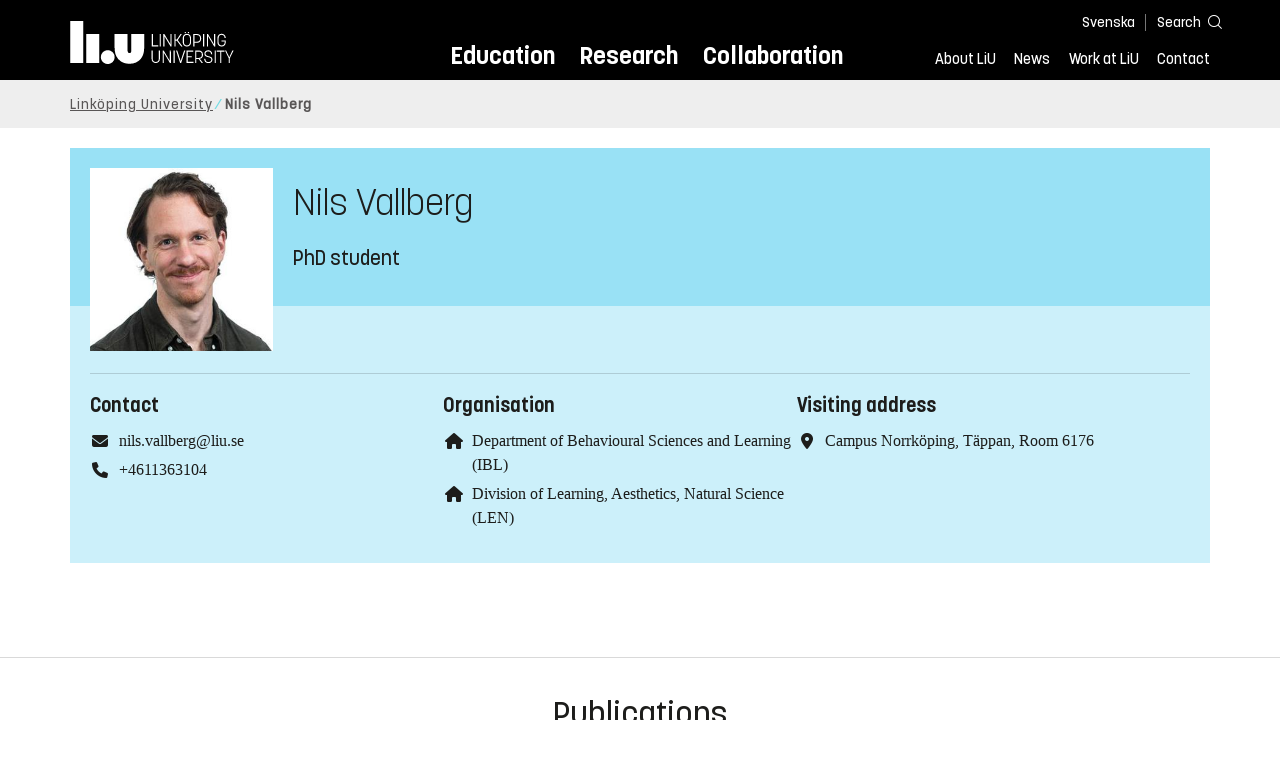

--- FILE ---
content_type: text/html; charset=utf-8
request_url: https://liu.se/en/employee/nilva88
body_size: 7748
content:

<!DOCTYPE HTML>
<html lang="en">
<head data-itemurl="https://liu.se/en/employee/nilva88" >
    
    <meta charset="utf-8">
    <meta http-equiv="X-UA-Compatible" content="IE=edge">
    <meta name="viewport" content="width=device-width, initial-scale=1">
    <link rel="icon" href="/favicon.ico">

    <link rel="stylesheet" type="text/css" href="/dist/global/styles/style.min.css?v=20251216145037">
    <link rel="stylesheet" type="text/css" href="/dist/global/styles/cookieconsent-v3.0.0-min.css">
    <link rel="stylesheet" href="https://mfstatic.com/css/mediaflowplayer.min.css" />
    <link rel="preload" href="/dist/global/images/ajax-loader.gif" as="image">
    <link rel="preload" href="/dist/global/fonts/fontawesome/fa-solid-900.woff2?v=6.1.2" as="font" type="font/woff" crossOrigin="anonymous" />
    <link rel="preload" href="/dist/global/fonts/fontawesome/fa-brands-400.woff2?v=6.1.2" as="font" type="font/woff" crossOrigin="anonymous" />
    <link rel="preload" href="/dist/global/fonts/korolevliu/korolevliu_light-webfont.woff2" as="font" type="font/woff2" crossOrigin="anonymous" />
    <link rel="preload" href="/dist/global/fonts/korolevliu/korolevliu_bold-webfont.woff2" as="font" type="font/woff2" crossOrigin="anonymous" />
    <link rel="preload" href="/dist/global/fonts/black-tie/regular/blacktie-regular-webfont.woff2?v=1.0.0" as="font" type="font/woff2" crossOrigin="anonymous" />
    <link rel="preload" href="/dist/global/fonts/korolevliu/korolevliu_medium-webfont.woff2" as="font" type="font/woff2" crossOrigin="anonymous" />
    <link rel="canonical" href="https://liu.se/en/employee/nilva88" />
    <script src="https://mfstatic.com/js/mediaflowplayer.min.js" crossorigin="anonymous"></script>

            <meta property="og:url" content="https://liu.se/en/employee/nilva88" />
        <meta property="og:type" content="article" />
        <meta property="og:title" content="Nils Vallberg" />
        <meta property="og:description" content="" />
        <meta property="og:image" content="https://liu.se/-/media/employeeimages/88/employee_image_nilva88.jpeg?as=1&amp;w=300&amp;h=300&amp;cr=1&amp;crw=300&amp;crh=300&amp;bc=%23ffffff&amp;hash=7D090A362153ADDDEA90F19A57916963" />
        <title>Nils Vallberg - Link&#246;ping University</title>
        <meta name="robots" content="follow, index" />
            <link rel="alternate" href="https://liu.se/en/employee/nilva88" hreflang="en" />
            <link rel="alternate" href="https://liu.se/medarbetare/nilva88" hreflang="sv-SE" />


    <link rel="preload" href="/dist/global/images/logo-main.svg" as="image">

<!-- Our used-to-be-inline-script -->
<script src="https://liu.se/mall20/script/site-liu.js" type="text/plain" data-category="analytics" async></script>
<!-- plausible -->
<script src="https://webstatistics.liu.se/js/script.js" type="text/plain" data-category="analytics" defer data-domain="liu.se"></script>

<!-- RSS US#36359 -->
<link rel="alternate" href="https://liu.se/rss/liu-jobs-sv.rss" type="application/rss+xml" title="Lediga jobb" />
<link rel="alternate" href="https://liu.se/rss/liu-jobs-en.rss" type="application/rss+xml" title="Vacancies" />
    <noscript><link rel="stylesheet" type="text/css" href="/dist/global/styles/noscript.min.css?v=20251216145037"></noscript>
</head>
<body class="employeepage ">




<header class="site-header
        
        "
        data-component="header">
    <button id="skip-link" class="primary skip-link">To content</button>

    <div class="site-header__global js-site-header">
        
        <div class="site-header-outer">
            <div class="site-header__top-nav-section">
                <!--Search-->
                <div class="language-and-search">
                    <div class="language-chooser">
                                 <ul>
             <li class="nav__item" lang="sv-SE">
                 <a class="nav__link language-name" href="https://liu.se/medarbetare/nilva88">
                     Svenska
                 </a>
             </li>
         </ul>

                    </div>
                    <button class="button site-header__toggle-button search-symbol open-search-field" tabindex="0"
                            aria-expanded="false" aria-hidden="false" aria-controls="top-area-searchfield"
                            aria-label="Search">
                        <span class="search-label">Search</span>
                    </button>
                </div>
                
    <div class="search--header" data-component="search-suggestions" aria-hidden="true">
        <div class="search-content">
            <form class="search-form"
                  role="search" method="get"
                  action="/en/search"
                  data-searchurl="/en/search"
                  data-completer="/api/search/SearchSuggestions"
                  data-service="/api/search/SearchSuggestions">
                <label class="search__label" for="top-area-searchfield">Search on liu.se</label>
                <input class="search__input search-suggestion-input" id="top-area-searchfield" name="q" type="text"
                       placeholder="Search on liu.se" autocomplete="off" data-suggestion=".search--header" />

                <button class="search__c2a--submit" type="submit" value="Search" aria-label="Search"></button>
            </form>
            <button class="close-searchfield hide-when-no-javascript" aria-label="Close search box"></button>
        </div>
        <div class="search--header--suggestions search-suggestion" aria-live="polite"></div>
    </div>

                <button class="hide-when-no-javascript hamburger js-toggle-sidepanel" id="header-button-menu"
                        aria-expanded="false" aria-controls="site-side-panel" tabindex="0"
                        aria-label="Menu">
                    <span class="line"></span>
                    <span class="line"></span>
                    <span class="line"></span>
                    <span class="hidden-label">Menu</span>
                </button>
                
        <!--PrimaryNavigationMenu -->
        <nav class="nav nav--main" aria-label="Main Menu">
            <ul>
                    <li class="nav__item">
                        <a class="nav__link " href="https://liu.se/en/education">Education</a>
                        <span class="expander"></span>
                    </li>
                    <li class="nav__item">
                        <a class="nav__link " href="https://liu.se/en/research">Research</a>
                        <span class="expander"></span>
                    </li>
                    <li class="nav__item">
                        <a class="nav__link " href="https://liu.se/en/collaboration">Collaboration</a>
                        <span class="expander"></span>
                    </li>
            </ul>
        </nav>

                <a href="https://liu.se/en" class="logo--top" title="Home">
                    <span class="sr-only">Home</span>
                </a>
                        <!--PrimaryServiceMenu -->
        <nav class="nav nav--extra" aria-label="Utility Menu">
            <ul>
                <li class="nav__item">
                    <a class="nav__link  " href="https://liu.se/en/about-liu">About LiU</a>
                    <span class="expander"></span>
                </li>
                <li class="nav__item">
                    <a class="nav__link  " href="https://liu.se/en/news">News</a>
                    <span class="expander"></span>
                </li>
                <li class="nav__item">
                    <a class="nav__link  " href="https://liu.se/en/work-at-liu">Work at LiU</a>
                    <span class="expander"></span>
                </li>
                <li class="nav__item">
                    <a class="nav__link  " href="https://liu.se/en/contact-liu">Contact</a>
                    <span class="expander"></span>
                </li>
            </ul>
        </nav>


            </div>
            <!-- Secondary -->
            
                <aside class="aside-header js-aside-header" id="site-side-panel"
           tabindex="-1" aria-hidden="true">
        <nav aria-label="Side menu">
                <ul class="nav-list nav-list language-chooser">
                    <li>
                        <a href="https://liu.se/medarbetare/nilva88" class="nav__item__divided">
                            <div class="text">Svenska</div>
                            <div class="button nav__link bt-long-arrow-right"></div>
                        </a>
                    </li>
                </ul>
                            <ul class="nav-list nav-list--big nav-list--accordion">
                        <li class="  " aria-expanded="false" data-component="accordion">
                            <div class="nav__item__divided ">
                                    <a class="" href="https://liu.se/en/education">Education</a>
                                                                    <button class="nav__link--col-trigger nav__link hide-when-no-javascript
                                            js-accordion-head "
                                            aria-expanded="false"
                                            aria-controls="8dbe0b01-aabb-40c5-adcd-a7218b19a7fd"
                                            aria-label=""></button>
                            </div>
                                <ul id="8dbe0b01-aabb-40c5-adcd-a7218b19a7fd" class="nav-list nav-list--small toggle-content"
                                    aria-hidden="true">
                                        <li>
                                                <a class="" href="https://liu.se/en/education/why-liu">Why LiU</a>
                                                                                    </li>
                                        <li>
                                                <a class="" href="https://liu.se/en/education/essentials">Essentials</a>
                                                                                    </li>
                                        <li>
                                                <a class="" href="https://liu.se/en/education/student-life">Student life</a>
                                                                                    </li>
                                        <li>
                                                <a class="" href="https://liu.se/en/education/admitted">Admitted</a>
                                                                                    </li>
                                        <li>
                                                <a class="" href="https://liu.se/en/education/career">After graduation</a>
                                                                                    </li>
                                        <li>
                                                <a class="" href="https://liu.se/en/education/contact">Contact</a>
                                                                                    </li>
                                </ul>
                        </li>
                        <li class="  " aria-expanded="false" data-component="accordion">
                            <div class="nav__item__divided ">
                                    <a class="" href="https://liu.se/en/research">Research</a>
                                                                    <button class="nav__link--col-trigger nav__link hide-when-no-javascript
                                            js-accordion-head "
                                            aria-expanded="false"
                                            aria-controls="794168a6-7fa8-4512-a722-9481eff45eab"
                                            aria-label=""></button>
                            </div>
                                <ul id="794168a6-7fa8-4512-a722-9481eff45eab" class="nav-list nav-list--small toggle-content"
                                    aria-hidden="true">
                                        <li>
                                                <a class="" href="https://liu.se/en/research/doctoral-studies">Doctoral studies</a>
                                                                                    </li>
                                        <li>
                                                <a class="" href="https://liu.se/en/research/disputations">Public disputations</a>
                                                                                    </li>
                                        <li>
                                                <a class="" href="https://liu.se/en/research/research-conditions">Research conditions</a>
                                                                                    </li>
                                        <li>
                                                <a class="" href="https://liu.se/en/research/publications">Publications</a>
                                                                                    </li>
                                        <li>
                                                <a class="" href="https://liu.se/en/research/contact-us">Contact</a>
                                                                                    </li>
                                </ul>
                        </li>
                        <li class="  " aria-expanded="false" data-component="accordion">
                            <div class="nav__item__divided ">
                                    <a class="" href="https://liu.se/en/collaboration">Collaboration</a>
                                                                    <button class="nav__link--col-trigger nav__link hide-when-no-javascript
                                            js-accordion-head "
                                            aria-expanded="false"
                                            aria-controls="440ea846-54a7-4d45-8e44-648eafe8ac15"
                                            aria-label=""></button>
                            </div>
                                <ul id="440ea846-54a7-4d45-8e44-648eafe8ac15" class="nav-list nav-list--small toggle-content"
                                    aria-hidden="true">
                                        <li>
                                                <a class="" href="https://liu.se/en/collaboration/international-collaboration">International collaboration</a>
                                                                                    </li>
                                        <li>
                                                <a class="" href="https://liu.se/en/collaboration/eciu">ECIU Network</a>
                                                                                    </li>
                                        <li>
                                                <a class="" href="https://liu.se/en/collaboration/alumni">Alumni</a>
                                                                                    </li>
                                        <li>
                                                <a class="" href="https://liu.se/en/collaboration/support-liu">Support LiU</a>
                                                                                    </li>
                                </ul>
                        </li>
                        <li class="  " aria-expanded="false" data-component="accordion">
                            <div class="nav__item__divided ">
                                    <a class="" href="https://liu.se/en/about-liu">About LiU</a>
                                                                    <button class="nav__link--col-trigger nav__link hide-when-no-javascript
                                            js-accordion-head "
                                            aria-expanded="false"
                                            aria-controls="0eb558bb-8bf2-4273-bb12-5e90665f10e7"
                                            aria-label=""></button>
                            </div>
                                <ul id="0eb558bb-8bf2-4273-bb12-5e90665f10e7" class="nav-list nav-list--small toggle-content"
                                    aria-hidden="true">
                                        <li>
                                                <a class="" href="https://liu.se/en/about-liu/organisation">Organisation</a>
                                                                                    </li>
                                        <li>
                                                <a class="" href="https://liu.se/en/about-liu/vision-and-strategy">Vision and strategy</a>
                                                                                    </li>
                                        <li>
                                                <a class="" href="https://liu.se/en/about-liu/always-an-innovator">Always an innovator</a>
                                                                                    </li>
                                        <li>
                                                <a class="" href="https://liu.se/en/about-liu/environment-and-sustainability">Environment and sustainability</a>
                                                                                    </li>
                                        <li>
                                                <a class="" href="https://liu.se/en/about-liu/campus-development">Campus Development</a>
                                                                                    </li>
                                        <li>
                                                <a class="" href="https://liu.se/en/about-liu/quality">Quality assurance</a>
                                                                                    </li>
                                </ul>
                        </li>
                        <li class="  " aria-expanded="false" data-component="accordion">
                            <div class="nav__item__divided ">
                                    <a class="" href="https://liu.se/en/news">News</a>
                                                                    <button class="nav__link--col-trigger nav__link hide-when-no-javascript
                                            js-accordion-head "
                                            aria-expanded="false"
                                            aria-controls="8bb9bd8a-04fb-4ed9-9233-97ec1de35411"
                                            aria-label=""></button>
                            </div>
                                <ul id="8bb9bd8a-04fb-4ed9-9233-97ec1de35411" class="nav-list nav-list--small toggle-content"
                                    aria-hidden="true">
                                        <li>
                                                <a class="" href="https://liu.se/en/news/calendar">Calendar</a>
                                                                                    </li>
                                        <li>
                                                <a class="" href="https://liu.se/en/news/archive">Archive</a>
                                                                                    </li>
                                        <li>
                                                <a class="" href="https://liu.se/en/news/press-contacts">Press Contacts</a>
                                                                                    </li>
                                </ul>
                        </li>
                        <li class="  " aria-expanded="false" data-component="accordion">
                            <div class="nav__item__divided ">
                                    <a class="" href="https://liu.se/en/work-at-liu">Work at LiU</a>
                                                                    <button class="nav__link--col-trigger nav__link hide-when-no-javascript
                                            js-accordion-head "
                                            aria-expanded="false"
                                            aria-controls="b3e02aa4-4144-4f8f-9ed0-5647f85dd688"
                                            aria-label=""></button>
                            </div>
                                <ul id="b3e02aa4-4144-4f8f-9ed0-5647f85dd688" class="nav-list nav-list--small toggle-content"
                                    aria-hidden="true">
                                        <li>
                                                <a class="" href="https://liu.se/en/work-at-liu/vacancies">Vacancies</a>
                                                                                    </li>
                                        <li>
                                                <a class="" href="https://liu.se/en/work-at-liu/help-for-applicants">Help for applicants</a>
                                                                                    </li>
                                        <li>
                                                <a class="" href="https://liu.se/en/work-at-liu/employee-benefits">Employee benefits</a>
                                                                                    </li>
                                        <li>
                                                <a class="" href="https://liu.se/en/work-at-liu/get-to-know-us">Get to know us</a>
                                                                                    </li>
                                        <li>
                                                <a class="" href="https://liu.se/en/work-at-liu/new-at-liu">New at LiU</a>
                                                                                    </li>
                                        <li>
                                                <a class="" href="https://liu.se/en/work-at-liu/contact">Contact us</a>
                                                                                    </li>
                                </ul>
                        </li>
                        <li class="  " aria-expanded="false" data-component="accordion">
                            <div class="nav__item__divided ">
                                    <a class="" href="https://liu.se/en/contact-liu">Contact</a>
                                                                    <button class="nav__link--col-trigger nav__link hide-when-no-javascript
                                            js-accordion-head "
                                            aria-expanded="false"
                                            aria-controls="f41aef9c-ee39-42d8-9d4a-9ac622ea579d"
                                            aria-label=""></button>
                            </div>
                                <ul id="f41aef9c-ee39-42d8-9d4a-9ac622ea579d" class="nav-list nav-list--small toggle-content"
                                    aria-hidden="true">
                                        <li>
                                                <a class="" href="https://liu.se/en/contact-liu/information-about-liu">Information about LiU</a>
                                                                                    </li>
                                        <li>
                                                <a class="" href="https://liu.se/en/contact-liu/emergencies-and-safety">Emergencies and safety</a>
                                                                                    </li>
                                        <li>
                                                <a class="" href="https://liu.se/en/contact-liu/whistleblower-procedures">Whistleblower procedures</a>
                                                                                    </li>
                                </ul>
                        </li>
                    <li class="bottom-close-button js-toggle-sidepanel">
                        <div class="nav__item__divided">
                            <span>
                                
                            </span>
                        </div>
                    </li>
                </ul>
        </nav>
    </aside>

        </div>
    </div>
</header>



    <nav class="breadcrumb-navigation" aria-label="Breadcrumb trail">
        <div class="breadcrumb-navigation-content">
            <ul>

                    <li class="breadcrumb-item  compressedBreadcrumb ">
                                <a class="breadcrumb-link" href="https://liu.se/en">Link&#246;ping University</a>
                    </li>
                    <li class="breadcrumb-item breadcrumb-item-active  ">
                                <span class="breadcrumb-item">Nils Vallberg</span>
                    </li>
            </ul>
        </div>
    </nav>

<main class="site-block ">
    
    <section class="employee-top">
        <section class="mod-employee">
            <div class="employee__top">
                <div class="employee__image">
                    <img src="/-/media/employeeimages/88/employee_image_nilva88.jpeg?as=1&w=300&h=300&cr=1&crw=300&crh=300&bc=%23ffffff&hash=7D090A362153ADDDEA90F19A57916963" alt="Photo of Nils Vallberg">
                </div>
                <h1 class="employee__name">Nils Vallberg</h1>
                <p class="employee__position">PhD student</p>
            </div>
            <div class="employee__bottom">
                <div class="employee__description">
                    <div class="employee__description__text__container">
                        <p class="employee__description__text">
                            
                        </p>
                    </div>
                </div>
                <footer class="employee__footer liucolumns">
                    <div class="liucol33">
                        <h2 class="pseudo-h3 employee__footer-title">Contact</h2>
                        <ul class="employee__footer-list">
                            <li class="employee__footer-item">
                                <span class="employee__footer-icon fa fa-envelope"></span><a href="mailto:nils.vallberg@liu.se">nils.vallberg@liu.se</a>
                            </li>
                                <li class="employee__footer-item">
                                    <span class="employee__footer-icon fa fa-phone"></span><a href="tel:+4611363104">+4611363104</a>
                                        <div style="display: none;">3104</div>
                                </li>


                        </ul>
                    </div>
                    <div class="liucol33">
                            <h2 class="pseudo-h3 employee__footer-title">Organisation</h2>
                            <ul class="employee__footer-list">
                                        <li class="employee__footer-item">
                                            <span class="employee__footer-icon fa fa-home"></span>
                                            <a href="https://liu.se/en/organisation/liu/ibl">
                                                Department of Behavioural Sciences and Learning (IBL)
                                            </a>
                                        </li>
                                        <li class="employee__footer-item">
                                            <span class="employee__footer-icon fa fa-home"></span>
                                            <a href="https://liu.se/en/organisation/liu/ibl/len">
                                                Division of Learning, Aesthetics, Natural Science (LEN)
                                            </a>
                                        </li>
                            </ul>
                    </div>
                    <div class="liucol33">
                            <h2 class="pseudo-h3 employee__footer-title">Visiting address</h2>
                            <ul class="employee__footer-list">
                                <li class="employee__footer-item">
                                    <span class="employee__footer-icon fa fa-location-dot"></span>Campus Norrk&#246;ping, T&#228;ppan, Room 6176<br/>
                                </li>
                            </ul>
                    </div>
                </footer>
            </div>
        </section>
        
    </section>
    <div class="liucolumns flex-wrap main-container">
        <div class="introduction-text liucol66">
            



            <div class="text-content " data-component="textfade">
                <div class="fade-out-content" >
                    
                </div>
            </div>
        </div>
        <aside class="aside-container liucol33">
            <div>
            </div>
        </aside>
    </div>
    <div class="blocks">
                <!-- Empty block: Short texts -->
        <section class="block 
                 is-collapsible"
                 id="r-f61da0f408714d16998d5d8f758f8702" data-component="modules"
                 data-show-content=""
                 data-hide-content=""
                 >
                <h2 id="h-publications" class="block__title js-toggle-title">
                    <span class="title">
                        Publications 
                    </span>
                    <i class="bt bt-plus" role="img" aria-label=""></i>
                </h2>
            <div class="block__content">
                

    <section class="mod-publication-list">

            <section class="publication-list">
<h3 class="pseudo-h3 event-calendar__date">2025</h3>                            <section class="publication-list__item">
                                <span>
                                    <span>
                                        Amanda Hoskins, Paul Resch, Kenna Sim-Sarka, Hossam Sultan, Nils Vallberg




(2025)                                    </span>
                                    <a class="show-no-link-icon link publication-list__item-title" href="https://urn.kb.se/resolve?urn=urn:nbn:se:liu:diva-220142">
                                        <span lang="en">Editorial: Open Issue</span>
                                    </a>
                                </span>
                                    <span class="publication-list__item-reference">


                                        <span>Confero: Essays on education, philosophy and politics, Vol. 10, p. i-iii</span>

                                            <span>
                                                (Article in journal)
                                            </span>

                                            <span class="doi_link">
                                                <a class="link link--goto" href="https://dx.doi.org/10.3384/confero.6388">
                                                    <img class="publication-doi-icon" alt="" src="/-/media/images/modules/features/researchpublication/doi_logo.png" />
                                                    <span class="link__text">Continue to DOI</span>
                                                </a>
                                            </span>

                                    </span>
                            </section>
            </section>

            <footer class="publication-list__footer">
                <a class="publication-list__c2a button primary" href="http://liu.diva-portal.org/smash/resultList.jsf?query=&amp;searchType=RESEARCH&amp;noOfRows=50&amp;sortOrder=dateIssued_sort_desc&amp;onlyFullText=false&amp;sf=all&amp;aqe=[]&amp;language=en&amp;&amp;aq=[[{&quot;personId&quot;:&quot;nilva88&quot;}]]&amp;aq2=[[]]">
                    <i class="fa fa-right-long"></i>To institutional repository
                </a>
            </footer>
    </section>

            </div>
        </section>
        <!-- Empty block: Research -->
        <!-- Empty block: Education -->
        <!-- Empty block: Organisation -->
        <!-- Empty block: Coworkers -->
        <!-- Empty block: News -->

        
<section class="bottom-container-module liucolumns flex-center-content">

            <div class="liucol33 taxonomy-content-placeholder is-collapsible">
                    <div class="tags-container" data-component="tags">
        
        <div class="tags block is-collapsible" data-component="modules">
            <h2 class="tags__title js-toggle-title block__title">
                Tags
                <i class="bt bt-plus" role="img" aria-label="Show/Hide content"></i>
            </h2>
            <div class="block__content">
                <ul class="tags__list">
                            <li class="tags__list-item">
                                <a class="tags-link" href="/en/search?tags=1A95DBB094384B70B4372B009A59274E">
                                    Section for Pedagogic Practices
                                </a>
                            </li>
                            <li class="tags__list-item">
                                <a class="tags-link" href="/en/search?tags=2E9269A9A7D3432CA3188A5DA6E667B0">
                                    The everyday life of children and free time in education
                                </a>
                            </li>
                            <li class="tags__list-item">
                                <a class="tags-link" href="/en/search?tags=ACB5C7AF521648D78E9F76BA2864E677">
                                    An Investment in Research with a Focus on School-Age Educare
                                </a>
                            </li>
                            <li class="tags__list-item">
                                <a class="tags-link" href="/en/search?tags=65AE3FABC75648139762D80733AFD6FB">
                                    Division of Learning, Aesthetics, Natural Science (LEN)
                                </a>
                            </li>
                            <li class="tags__list-item">
                                <a class="tags-link" href="/en/search?tags=D134083798634E678F23E8B20E40369C">
                                    Department of Behavioural Sciences and Learning (IBL)
                                </a>
                            </li>
                            <li class="tags__list-item">
                                <a class="tags-link" href="/en/search?tags=EFC0D74D831F474985FD381C1E8B7DE8">
                                    Link&#246;ping University (LIU)
                                </a>
                            </li>
                            <li class="tags__list-item">
                                <a class="tags-link" href="/en/search?tags=B16AF921354F4E9B8C3D200E3537A990">
                                    Employee
                                </a>
                            </li>
                            <li class="tags__list-item">
                                <a class="tags-link" href="/en/search?tags=35B7B691B0E8445FB1501BA9E6C23ACC">
                                    Nils Vallberg (nilva88)
                                </a>
                            </li>
                            <li class="tags__list-item">
                                <a class="tags-link" href="/en/search?tags=7B40B19A68E74A97B242F962FA916319">
                                    PhD student
                                </a>
                            </li>

                </ul>
                    <footer class="tags__footer">
                        <a class="tags-expand" href="#" aria-expanded="false">
                            <span class="show-more">
                                <i class="fa fa-angle-down"></i>
                                Show all tags
                            </span>
                            <span class="show-less">
                                <i class="fa fa-angle-up"></i>
                                Show Fewer Tags
                            </span>
                        </a>
                    </footer>
            </div>
        </div>
    </div>

            </div>
            <div class="liucol33 social-share-content-placeholder">
            
<div class="social-share-container hidden-print">
    <h2 class="block__title">Share on</h2>
    
    <div class="social-buttons">
        <div>
            <a class="socialmedia" href="https://www.facebook.com/sharer/sharer.php?title=Nils%20Vallberg+&amp;u=https%3A%2F%2Fliu.se%2Fen%2Femployee%2Fnilva88" target="_blank" rel="noopener">
                <span class="">
                    <svg role="img" xmlns="http://www.w3.org/2000/svg" viewBox="0 0 352 512">
                        <title>Facebook</title>
                        <path fill="#ffffff" d="M80 299.3V512H196V299.3h86.5l18-97.8H196V166.9c0-51.7 20.3-71.5 72.7-71.5c16.3 0 29.4 .4 37 1.2V7.9C291.4 4 256.4 0 236.2 0C129.3 0 80 50.5 80 159.4v42.1H14v97.8H80z"/>
                     </svg>
                </span>
            </a>
            <a class="show-no-link-icon" href="https://www.facebook.com/sharer/sharer.php?title=Nils%20Vallberg+&amp;u=https%3A%2F%2Fliu.se%2Fen%2Femployee%2Fnilva88" target="_blank" rel="noopener">
                <span>Facebook</span>
            </a>
        </div>
        <div>
            <a class="socialmedia" href="https://www.linkedin.com/shareArticle?mini=true&amp;title=Nils%20Vallberg&amp;url=https%3A%2F%2Fliu.se%2Fen%2Femployee%2Fnilva88&amp;source=liu.se" target="_blank" rel="noopener">
                <span class="">
                    <svg role="img" xmlns="http://www.w3.org/2000/svg" viewBox="0 0 448 512">
                        <title>LinkedIn</title>
                        <path fill="#ffffff" d="M416 32H31.9C14.3 32 0 46.5 0 64.3v383.4C0 465.5 14.3 480 31.9 480H416c17.6 0 32-14.5 32-32.3V64.3c0-17.8-14.4-32.3-32-32.3zM135.4 416H69V202.2h66.5V416zm-33.2-243c-21.3 0-38.5-17.3-38.5-38.5S80.9 96 102.2 96c21.2 0 38.5 17.3 38.5 38.5 0 21.3-17.2 38.5-38.5 38.5zm282.1 243h-66.4V312c0-24.8-.5-56.7-34.5-56.7-34.6 0-39.9 27-39.9 54.9V416h-66.4V202.2h63.7v29.2h.9c8.9-16.8 30.6-34.5 62.9-34.5 67.2 0 79.7 44.3 79.7 101.9V416z" />
                    </svg>
                </span>
            </a>
            <a class="show-no-link-icon" href="https://www.linkedin.com/shareArticle?mini=true&amp;title=Nils%20Vallberg&amp;url=https%3A%2F%2Fliu.se%2Fen%2Femployee%2Fnilva88&amp;source=liu.se" target="_blank" rel="noopener">
                <span>LinkedIn</span>
            </a>
        </div>
        <div>
            <a class="socialmedia mail" href="mailto:?subject=Nils%20Vallberg&amp;body=https%3A%2F%2Fliu.se%2Fen%2Femployee%2Fnilva88">
                <span class="">
                    <svg role="img" xmlns="http://www.w3.org/2000/svg" viewBox="0 0 512 512">
                        <title>Email</title>
                        <path fill="#ffffff" d="M48 64C21.5 64 0 85.5 0 112c0 15.1 7.1 29.3 19.2 38.4L236.8 313.6c11.4 8.5 27 8.5 38.4 0L492.8 150.4c12.1-9.1 19.2-23.3 19.2-38.4c0-26.5-21.5-48-48-48L48 64zM0 176L0 384c0 35.3 28.7 64 64 64l384 0c35.3 0 64-28.7 64-64l0-208L294.4 339.2c-22.8 17.1-54 17.1-76.8 0L0 176z" />
                    </svg>
                </span>
            </a>
            <a class="show-no-link-icon" href="mailto:?subject=Nils%20Vallberg&amp;body=https%3A%2F%2Fliu.se%2Fen%2Femployee%2Fnilva88">
                <span>Email</span>
            </a>
        </div>
    </div>
</div>
        </div>
</section>

    </div>
<script type="application/ld+json">{"@context":"http://schema.org","@type":"Person","@id":"https://liu.se/#{548FB568-C9CA-416D-BB15-9EEDE5771093}","familyName":"Vallberg","givenName":"Nils","name":"Nils Vallberg","email":"nils.vallberg@liu.se","telephone":"+4611363104","image":"/-/media/employeeimages/88/employee_image_nilva88.jpeg?as=1&w=300&h=300&cr=1&crw=300&crh=300&bc=%23ffffff&hash=7D090A362153ADDDEA90F19A57916963","memberOf":{"@type":"Organization","@id":"https://liu.se/#{D1340837-9863-4E67-8F23-E8B20E40369D}","url":"https://liu.se/en/organisation/liu/ibl","name":"Department of Behavioural Sciences and Learning","alternateName":"IBL"},"description":""}</script>    <!-- empty view -->


</main>
<footer class="footer">
    
    <div class="footer__section" id="footer-main">
        <div class="page-footer liucolumns flex-wrap">
<div>
<h2 class="footer__heading">Link&ouml;ping University</h2>
<p>SE-581 83 Link&ouml;ping<br />
Sweden </p>
<ul class="footer__list">
    <li class="footer__list-item icon-mail"><a class="footer__link" href="mailto:infocenter@liu.se">infocenter@liu.se</a></li>
    <li class="footer__list-item icon-phone"><a href="tel:+4613281000">+46 13 281000</a></li>
</ul>
</div>
<div class="footer__social-area">
<h2 class="footer__heading">Follow us</h2>
<ul class="footer__social-links footer__list">
    <li class="footer__list-item"><a class="footer__link" href="https://www.facebook.com/liu.international/"><span class="fab fa-facebook-f"></span>Facebook</a></li>
    <li class="footer__list-item"><a class="footer__link" href="https://www.instagram.com/linkoping.university/"><span class="fab fa-instagram"></span>Instagram</a></li>
    <li class="footer__list-item"><a class="footer__link" href="https://www.linkedin.com/school/164742"><span class="fab fa-linkedin"></span>LinkedIn</a>
    </li>
</ul>
</div>
<div>
<h2 class="footer__heading">Getting here</h2>
<p class="footer__contact-label"><a href="https://liu.se/en/article/maps">Map
information</a></p>
<p class="footer__contact-label"><a href="https://use.mazemap.com/#v=1&amp;config=liu&amp;zlevel=2&amp;center=15.576785,58.398489&amp;zoom=15.1&amp;campusid=742">Campus Valla</a></p>
<p class="footer__contact-label"><a href="https://use.mazemap.com/#v=1&amp;config=liu&amp;zlevel=2&amp;center=15.619614,58.400927&amp;zoom=16&amp;campusid=781">Campus US</a></p>
<p class="footer__contact-label"><a href="https://use.mazemap.com/#v=1&amp;config=liu&amp;zlevel=2&amp;center=16.176612,58.589056&amp;zoom=16.2&amp;campusid=754">Campus Norrk&ouml;ping</a></p>
<p class="footer__contact-label"><a href="https://use.mazemap.com/#v=1&amp;config=liu&amp;zlevel=2&amp;center=18.143572,59.351345&amp;zoom=17.2&amp;campusid=753">Campus Liding&ouml;</a></p>
<p class="footer__contact-label"><a href="https://styrdokument.liu.se/">Regulations and governing documents</a> </p>
</div>
<div>
<h2 class="footer__heading">Quick links</h2>
<p class="footer__contact-label"><a href="https://liu.se/en/library">University library</a>
</p>
<p class="footer__contact-label"><a href="https://liu.se/en/news/calendar">Calendar</a></p>
<p class="footer__contact-label"><a href="https://liu.se/en/collaboration/alumni">LiU
Alumni</a></p>
<p class="footer__contact-label"><a href="https://liu.se/en/article/liu-webstore">LiU
Webstore</a></p>
<p class="footer__contact-label"><a href="https://liu.se/en/about-liu/organisation">Organisation</a></p>
<p class="footer__contact-label"><a href="https://liu.se/en/news/press-contacts">Press</a>
</p>
<p class="footer__contact-label"><a href="https://liu.se/en/work-at-liu">Work at
LiU</a></p>
</div>
<div>
<h2 class="footer__heading">Internal</h2>
<p class="footer__contact-label"><a href="https://liuonline.sharepoint.com/sites/intranet/SitePages/en/Home.aspx">Liunet for co-workers</a></p>
<p class="footer__contact-label"><a href="https://liunet.liu.se/student">Liunet for students</a></p>
<p class="footer__contact-label"><a href="https://lisam.liu.se">LISAM</a></p>
</div>
<div>
<h2 class="footer__heading">Information about liu.se</h2>
<p><a href="https://liu.se/en/about-this-website">About this website</a></p>
<p><a href="https://liu.se/en/article/integritetspolicy-liu">LiU's Privacy Policy</a></p>
<p><a href="https://liu.se/en/about-this-website" data-component="cookieconsentmanager">Manage cookies</a></p>
<p>Website manager: <br />
<a href="mailto:webmaster@liu.se">webmaster@liu.se</a></p>
</div>
</div>
    </div>


<div class="footer__section bottom_footer_content">
    
        <p class="footerEditLink">
            <a href="https://sc10-prod-cm.ad.liu.se/?sc_itemid=%7B35B7B691-B0E8-445F-B150-1BA9E6C23ACD%7D&amp;sc_mode=edit&amp;sc_lang=en"
               title="Edit"><i class="fa fa-pencil" aria-hidden="true"></i><span class="sr-only">Edit</span></a>
        </p>
    </div>

</footer>

<script defer src="/dist/global/scripts/vendors.js?v=20251216145037"></script>
<script defer src="/dist/global/scripts/vendor/index.js?v=20251216145037"></script>

<div class="">
    
</div>


</body>
</html>